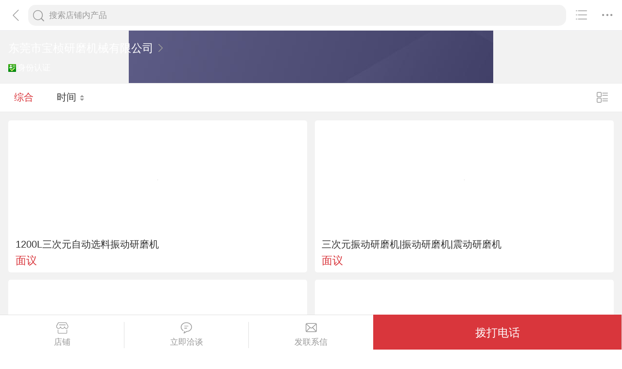

--- FILE ---
content_type: text/html; charset=utf-8
request_url: https://3g.made-in-china.com/company-baozhen888/catalog-ZbWQdalUCfVM-1.html
body_size: 8710
content:
<!DOCTYPE html>
<html lang="zh-cn">
<head>
<title>振动研磨机-东莞市宝桢研磨机械有限公司产品列表，中国制造网移动站</title>
<meta http-equiv="Content-Type" content="text/html; charset=utf-8">
<meta http-equiv="keywords" content="振动研磨机，振动研磨机价格,振动研磨机东莞市宝桢研磨机械有限公司-中国制造网移动站">
<meta http-equiv="description" content="中国制造网移动站,东莞市宝桢研磨机械有限公司为您提供关于振动研磨机的众多产品信息，帮助您更快了解振动研磨机的产品信息。">
<meta http-equiv="Cache-Control" content="no-transform" />
<meta name="shenma-site-verification" content="9a6eba8434eabc8ebc8e0467aedd67e4_1489452836"/>
<meta name="viewport" content="width=device-width, height=device-height, initial-scale=1, user-scalable=no">
<meta name="format-detection" content="telephone=no">
<link rel="shortcut icon" href="/favicon.ico" />
<link rel="stylesheet" href="https://cn.micstatic.com/css/base/base_import-099437a1.css">
  <link rel="stylesheet" href="https://cn.micstatic.com/css/module/showroom/all_product-40358f9a.css">
<script></script>
</head>
<body>
<div class="container">

    <header class="c-hd">
        <!-- ko with: header -->
        <div class="topbar clearfix" data-bind="css: {'focus': searchOptionVisible}">
          <a class="icon icon-angle-left" href="javascript:void(0)" onclick="history.go(-1);"></a>
          <div class="search-component">
            <form id="showroomproductlist-search-form" action="/showroom/baozhen888/products/" method="get" autocomplete="off">
              <div class="search">
                <div class="search-bd">
                  <div class="input-search">
                    <input type="text" class="js icon-times-circle"/>
                    <input id="plkeyword"
                           type="text"
                           name="plkeyword"
                           class="txt"
                           placeholder="搜索店铺内产品"
                           maxlength="100"
                           value=""
                           data-bind="value: plkeyword, event: {focus: onFocus, keyup: onKeyDownShowroom}"/>
                    <i class="icon icon-times-circle"></i>
                  </div>
                  <div class="search-go-btn" data-bind="tap: onSubmitShowroom" id="searchBtn">
                    <i class="icon icon-search"></i>
                  </div>
                </div>
              </div>
            </form>
          </div>
          <!-- 热门搜索 -->
          <div class="search-hot top-search" data-bind="visible:isHotsVisible">
            <dl class="top-search-item clear">
              <dt>热门搜索</dt>
                <dd><a href="//3g.made-in-china.com/showroom/baozhen888/products/?plkeyword=干式环保振动研磨抛光机">干式环保振动研磨抛光机</a></dd>
                <dd><a href="//3g.made-in-china.com/showroom/baozhen888/products/?plkeyword=注射针管扎光">注射针管扎光</a></dd>
                <dd><a href="//3g.made-in-china.com/showroom/baozhen888/products/?plkeyword=干式离心研磨机">干式离心研磨机</a></dd>
                <dd><a href="//3g.made-in-china.com/showroom/baozhen888/products/?plkeyword=干式研磨油">干式研磨油</a></dd>
                <dd><a href="//3g.made-in-china.com/showroom/baozhen888/products/?plkeyword=五金干式研磨抛光机">五金干式研磨抛光机</a></dd>
                <dd><a href="//3g.made-in-china.com/showroom/baozhen888/products/?plkeyword=注射针管抛光">注射针管抛光</a></dd>
                <dd><a href="//3g.made-in-china.com/showroom/baozhen888/products/?plkeyword=干式强力高速离心机">干式强力高速离心机</a></dd>
                <dd><a href="//3g.made-in-china.com/showroom/baozhen888/products/?plkeyword=筛选机厂家">筛选机厂家</a></dd>
                <dd><a href="//3g.made-in-china.com/showroom/baozhen888/products/?plkeyword=多功能拖拽研磨抛光机">多功能拖拽研磨抛光机</a></dd>
                <dd><a href="//3g.made-in-china.com/showroom/baozhen888/products/?plkeyword=离心干式挂具溜光机">离心干式挂具溜光机</a></dd>
                <dd><a href="//3g.made-in-china.com/showroom/baozhen888/products/?plkeyword=干式振动研磨石">干式振动研磨石</a></dd>
                <dd><a href="//3g.made-in-china.com/showroom/baozhen888/products/?plkeyword=干式研磨溜光机">干式研磨溜光机</a></dd>
                <dd><a href="//3g.made-in-china.com/showroom/baozhen888/products/?plkeyword=干式无水研磨抛光机">干式无水研磨抛光机</a></dd>
            </dl>
          </div>
          <div class="top-menu">
            <i class="icon icon-ellipsis-h" data-bind="tap: onToggleMore, css: {'active': isMoreVisible}"></i>
            <b class="dot" style="display: none;" data-bind="visible:hasTmMessage"></b>
            <ul class="top-menu-lst" style="display:none" data-bind="visible: isMoreVisible">
              <li>
                <a href="https://3g.made-in-china.com" class="top-menu-sub"><i class="icon icon-home"></i>首页</a>
              </li>
              <li>
                <a href="https://3g.made-in-china.com/catalog/" class="top-menu-sub"><i class="icon icon-list-other-o"></i>产品分类</a>
              </li>
              <li>
              <span data-bind="tap:onTapTmLink" data-status="" class="top-menu-sub js-tm-link ">
                <i class="icon icon-comments-o"></i>消息<b class="dot" style="display: none;" data-bind="visible:hasTmMessage"></b>
              </span>
              </li>
              <li data-bind="true">
                <a href="https://3g.made-in-china.com/login" class="top-menu-sub">
                  <i class="icon icon-user-o"></i>登录/注册
                </a>
              </li>
                <li>
                  <a href="https://3g.made-in-china.com/search" class="top-menu-sub">
                    <i class="icon icon-search"></i> 搜索
                  </a>
                </li>
            </ul>
          </div>
          <div class="top-share">
            <a href="//3g.made-in-china.com/company-baozhen888/catalog.html"><i class="icon icon-list-other-o"></i></a>
          </div>
        </div>
        <!-- /ko -->    </header>

    <div class="c-bd">
        
<!-- header -->
<div class="co-header">
  <h1 class="h">
    <a id="comName" href="/company-baozhen888/info.html"><span>东莞市宝桢研磨机械有限公司</span> <i class="icon icon-angle-right"></i></a>
  </h1>
  <div class="auth">
    
    <span><i class="icon-auth icon-id"></i>身份认证</span>
  </div>
</div>

<div class="list-toolbar clearfix">
<form id="showroomproductlist-search-form" action="/showroom/baozhen888/products/" method="get" autocomplete="off">
  <div class="search search-focus">
    <div class="search-bd">
      <div class="filter">
        <a href="/showroom/baozhen888/products/?logUserName&#x3D;baozhen888&amp;groupId&#x3D;ZbWQdalUCfVM&amp;page&#x3D;1&amp;order&#x3D;0" class="active">综合</a>
        <a href="/showroom/baozhen888/products/?logUserName&#x3D;baozhen888&amp;groupId&#x3D;ZbWQdalUCfVM&amp;page&#x3D;1&amp;order&#x3D;1" >时间 <i class="icon icon-arrow-default"></i></a>
      </div>
      <!--<div class="input-search">-->
        <!--<input type="text" class="icon-times-circle"/>-->
        <!--<input id="plkeyword"-->
               <!--type="text"-->
               <!--name="plkeyword"-->
               <!--class="txt"-->
               <!--placeholder="请输入产品名称"-->
               <!--maxlength="100"-->
               <!--value=""/>-->
        <!--<i class="icon icon-list-other-o js-productgroup"></i>-->
      <!--</div>-->
      <div class="showview-mode">
          <a href="/showroom/baozhen888/products/?logUserName&#x3D;baozhen888&amp;groupId&#x3D;ZbWQdalUCfVM&amp;page&#x3D;1&amp;Picmode&#x3D;true">
            <i class="icon icon-list-o"></i></a>
      </div>
    </div>
  </div>
</form></div>


  <ul class="card-lst clear">
      <li class="prod-item js-sc-expo" data-sc="prodId: nKoEcmeVHlkq,comId:RounUjrGvNWQ,comName: 东莞市宝桢研磨机械有限公司">
        <div class="prod-in">
          <div class="prod-img">
            <a href="/gongying/baozhen888-nKoEcmeVHlkq.html">
                      <img class="lazy" data-original="https://image.cn.made-in-china.com/cnimg/prod_cZ132c3y5N3M/0/L三次元自动选料振动研磨机_800x800.jpg" alt="">
                      <noscript><img  src="https://image.cn.made-in-china.com/cnimg/prod_cZ132c3y5N3M/0/L三次元自动选料振动研磨机_800x800.jpg" alt=""></noscript>
            </a>
          </div>
          <div class="prod-info">
            <h4 class="prod-name"><a
                href="/gongying/baozhen888-nKoEcmeVHlkq.html">1200L三次元自动选料振动研磨机</a>
            </h4>
            <p class="prod-price noprice">
              <span class="price">面议</span>
            </p>
          </div>
        </div>
      </li>
      <li class="prod-item js-sc-expo" data-sc="prodId: PXumEzgCqicJ,comId:RounUjrGvNWQ,comName: 东莞市宝桢研磨机械有限公司">
        <div class="prod-in">
          <div class="prod-img">
            <a href="/gongying/baozhen888-PXumEzgCqicJ.html">
                      <img class="lazy" data-original="https://image.cn.made-in-china.com/cnimg/prod_aZa49y8cdM2K/0/三次元振动研磨机-振动研磨机-震动研磨机_800x800.jpg" alt="">
                      <noscript><img  src="https://image.cn.made-in-china.com/cnimg/prod_aZa49y8cdM2K/0/三次元振动研磨机-振动研磨机-震动研磨机_800x800.jpg" alt=""></noscript>
            </a>
          </div>
          <div class="prod-info">
            <h4 class="prod-name"><a
                href="/gongying/baozhen888-PXumEzgCqicJ.html">三次元振动研磨机|振动研磨机|震动研磨机</a>
            </h4>
            <p class="prod-price noprice">
              <span class="price">面议</span>
            </p>
          </div>
        </div>
      </li>
      <li class="prod-item js-sc-expo" data-sc="prodId: CKEJVlHFnDhi,comId:RounUjrGvNWQ,comName: 东莞市宝桢研磨机械有限公司">
        <div class="prod-in">
          <div class="prod-img">
            <a href="/gongying/baozhen888-CKEJVlHFnDhi.html">
                      <img class="lazy" data-original="https://image.cn.made-in-china.com/cnimg/prod_6Z1FbQ0vcbeq/0/卧式震动研磨机-三次元震动研磨机-高效率震动研磨机_800x800.jpg" alt="">
                      <noscript><img  src="https://image.cn.made-in-china.com/cnimg/prod_6Z1FbQ0vcbeq/0/卧式震动研磨机-三次元震动研磨机-高效率震动研磨机_800x800.jpg" alt=""></noscript>
            </a>
          </div>
          <div class="prod-info">
            <h4 class="prod-name"><a
                href="/gongying/baozhen888-CKEJVlHFnDhi.html">卧式震动研磨机/三次元震动研磨机/高效率震动研磨机</a>
            </h4>
            <p class="prod-price noprice">
              <span class="price">面议</span>
            </p>
          </div>
        </div>
      </li>
      <li class="prod-item js-sc-expo" data-sc="prodId: dXKELpwbyzVZ,comId:RounUjrGvNWQ,comName: 东莞市宝桢研磨机械有限公司">
        <div class="prod-in">
          <div class="prod-img">
            <a href="/gongying/baozhen888-dXKELpwbyzVZ.html">
                      <img class="lazy" data-original="https://image.cn.made-in-china.com/cnimg/prod_1ZekdT3nb40W/0/三次元震动研磨机-环保盖震动研磨-全自动震动研磨机_800x800.jpg" alt="">
                      <noscript><img  src="https://image.cn.made-in-china.com/cnimg/prod_1ZekdT3nb40W/0/三次元震动研磨机-环保盖震动研磨-全自动震动研磨机_800x800.jpg" alt=""></noscript>
            </a>
          </div>
          <div class="prod-info">
            <h4 class="prod-name"><a
                href="/gongying/baozhen888-dXKELpwbyzVZ.html">三次元震动研磨机/环保盖震动研磨/全自动震动研磨机</a>
            </h4>
            <p class="prod-price noprice">
              <span class="price">面议</span>
            </p>
          </div>
        </div>
      </li>
      <li class="prod-item js-sc-expo" data-sc="prodId: BvoJujydlgcE,comId:RounUjrGvNWQ,comName: 东莞市宝桢研磨机械有限公司">
        <div class="prod-in">
          <div class="prod-img">
            <a href="/gongying/baozhen888-BvoJujydlgcE.html">
                      <img class="lazy" data-original="https://image.cn.made-in-china.com/cnimg/prod_4ZaXc958dh9T/0/三次元振动研磨机-高速振动研磨机-抛光振动研磨机_800x800.jpg" alt="">
                      <noscript><img  src="https://image.cn.made-in-china.com/cnimg/prod_4ZaXc958dh9T/0/三次元振动研磨机-高速振动研磨机-抛光振动研磨机_800x800.jpg" alt=""></noscript>
            </a>
          </div>
          <div class="prod-info">
            <h4 class="prod-name"><a
                href="/gongying/baozhen888-BvoJujydlgcE.html">三次元振动研磨机/高速振动研磨机/抛光振动研磨机</a>
            </h4>
            <p class="prod-price noprice">
              <span class="price">面议</span>
            </p>
          </div>
        </div>
      </li>
      <li class="prod-item js-sc-expo" data-sc="prodId: GSbxAElyqPcf,comId:RounUjrGvNWQ,comName: 东莞市宝桢研磨机械有限公司">
        <div class="prod-in">
          <div class="prod-img">
            <a href="/gongying/baozhen888-GSbxAElyqPcf.html">
                      <img class="lazy" data-original="https://image.cn.made-in-china.com/cnimg/prod_9ZaX4z5Y7CfM/0/三次元振动研磨机-卧式振动研磨机-环保盖振动研磨机_800x800.jpg" alt="">
                      <noscript><img  src="https://image.cn.made-in-china.com/cnimg/prod_9ZaX4z5Y7CfM/0/三次元振动研磨机-卧式振动研磨机-环保盖振动研磨机_800x800.jpg" alt=""></noscript>
            </a>
          </div>
          <div class="prod-info">
            <h4 class="prod-name"><a
                href="/gongying/baozhen888-GSbxAElyqPcf.html">三次元振动研磨机/卧式振动研磨机/环保盖振动研磨机</a>
            </h4>
            <p class="prod-price noprice">
              <span class="price">面议</span>
            </p>
          </div>
        </div>
      </li>
      <li class="prod-item js-sc-expo" data-sc="prodId: EShJZXwUCLkT,comId:RounUjrGvNWQ,comName: 东莞市宝桢研磨机械有限公司">
        <div class="prod-in">
          <div class="prod-img">
            <a href="/gongying/baozhen888-EShJZXwUCLkT.html">
                      <img class="lazy" data-original="https://image.cn.made-in-china.com/cnimg/prod_3ZdX3H0Q7HaC/0/进口马达高效率振动研磨机_800x800.jpg" alt="">
                      <noscript><img  src="https://image.cn.made-in-china.com/cnimg/prod_3ZdX3H0Q7HaC/0/进口马达高效率振动研磨机_800x800.jpg" alt=""></noscript>
            </a>
          </div>
          <div class="prod-info">
            <h4 class="prod-name"><a
                href="/gongying/baozhen888-EShJZXwUCLkT.html">进口马达高效率振动研磨机</a>
            </h4>
            <p class="prod-price noprice">
              <span class="price">面议</span>
            </p>
          </div>
        </div>
      </li>
      <li class="prod-item js-sc-expo" data-sc="prodId: uvWxDBKbnghL,comId:RounUjrGvNWQ,comName: 东莞市宝桢研磨机械有限公司">
        <div class="prod-in">
          <div class="prod-img">
            <a href="/gongying/baozhen888-uvWxDBKbnghL.html">
                      <img class="lazy" data-original="https://image.cn.made-in-china.com/cnimg/prod_9Z6jaWbpaP32/0/环保盖五金配件振动研磨机_800x800.jpg" alt="">
                      <noscript><img  src="https://image.cn.made-in-china.com/cnimg/prod_9Z6jaWbpaP32/0/环保盖五金配件振动研磨机_800x800.jpg" alt=""></noscript>
            </a>
          </div>
          <div class="prod-info">
            <h4 class="prod-name"><a
                href="/gongying/baozhen888-uvWxDBKbnghL.html">环保盖五金配件振动研磨机</a>
            </h4>
            <p class="prod-price noprice">
              <span class="price">面议</span>
            </p>
          </div>
        </div>
      </li>
      <li class="prod-item js-sc-expo" data-sc="prodId: sKlJhmPdbLkU,comId:RounUjrGvNWQ,comName: 东莞市宝桢研磨机械有限公司">
        <div class="prod-in">
          <div class="prod-img">
            <a href="/gongying/baozhen888-sKlJhmPdbLkU.html">
                      <img class="lazy" data-original="https://image.cn.made-in-china.com/cnimg/prod_4Z2h6M0Pb92g/0/为啥要对产品进行表面研磨抛光_800x800.jpg" alt="">
                      <noscript><img  src="https://image.cn.made-in-china.com/cnimg/prod_4Z2h6M0Pb92g/0/为啥要对产品进行表面研磨抛光_800x800.jpg" alt=""></noscript>
            </a>
          </div>
          <div class="prod-info">
            <h4 class="prod-name"><a
                href="/gongying/baozhen888-sKlJhmPdbLkU.html">为啥要对产品进行表面研磨抛光？</a>
            </h4>
            <p class="prod-price noprice">
              <span class="price">面议</span>
            </p>
          </div>
        </div>
      </li>
      <li class="prod-item js-sc-expo" data-sc="prodId: QBhmxaSPuRkz,comId:RounUjrGvNWQ,comName: 东莞市宝桢研磨机械有限公司">
        <div class="prod-in">
          <div class="prod-img">
            <a href="/gongying/baozhen888-QBhmxaSPuRkz.html">
                      <img class="lazy" data-original="https://image.cn.made-in-china.com/cnimg/prod_7ddWfvaMe89b/0/锌合金香水瓶盖振动研磨抛光机_800x800.jpg" alt="">
                      <noscript><img  src="https://image.cn.made-in-china.com/cnimg/prod_7ddWfvaMe89b/0/锌合金香水瓶盖振动研磨抛光机_800x800.jpg" alt=""></noscript>
            </a>
          </div>
          <div class="prod-info">
            <h4 class="prod-name"><a
                href="/gongying/baozhen888-QBhmxaSPuRkz.html">锌合金香水瓶盖振动研磨抛光机</a>
            </h4>
            <p class="prod-price noprice">
              <span class="price">面议</span>
            </p>
          </div>
        </div>
      </li>
      <li class="prod-item js-sc-expo" data-sc="prodId: UXiEwSKPnYhH,comId:RounUjrGvNWQ,comName: 东莞市宝桢研磨机械有限公司">
        <div class="prod-in">
          <div class="prod-img">
            <a href="/gongying/baozhen888-UXiEwSKPnYhH.html">
                      <img class="lazy" data-original="https://image.cn.made-in-china.com/cnimg/prod_cd6g5Ddf4Z1b/0/振动研磨溜光机-金属表面处理_800x800.jpg" alt="">
                      <noscript><img  src="https://image.cn.made-in-china.com/cnimg/prod_cd6g5Ddf4Z1b/0/振动研磨溜光机-金属表面处理_800x800.jpg" alt=""></noscript>
            </a>
          </div>
          <div class="prod-info">
            <h4 class="prod-name"><a
                href="/gongying/baozhen888-UXiEwSKPnYhH.html">振动研磨溜光机、金属表面处理</a>
            </h4>
            <p class="prod-price noprice">
              <span class="price">面议</span>
            </p>
          </div>
        </div>
      </li>
      <li class="prod-item js-sc-expo" data-sc="prodId: wXHmdVBlLRhu,comId:RounUjrGvNWQ,comName: 东莞市宝桢研磨机械有限公司">
        <div class="prod-in">
          <div class="prod-img">
            <a href="/gongying/baozhen888-wXHmdVBlLRhu.html">
                      <img class="lazy" data-original="https://image.cn.made-in-china.com/cnimg/prod_dd1gcDfKeN04/0/平底式振动研磨抛光机_800x800.jpg" alt="">
                      <noscript><img  src="https://image.cn.made-in-china.com/cnimg/prod_dd1gcDfKeN04/0/平底式振动研磨抛光机_800x800.jpg" alt=""></noscript>
            </a>
          </div>
          <div class="prod-info">
            <h4 class="prod-name"><a
                href="/gongying/baozhen888-wXHmdVBlLRhu.html">平底式振动研磨抛光机</a>
            </h4>
            <p class="prod-price noprice">
              <span class="price">面议</span>
            </p>
          </div>
        </div>
      </li>
      <li class="prod-item js-sc-expo" data-sc="prodId: xBlJpiHMYYcs,comId:RounUjrGvNWQ,comName: 东莞市宝桢研磨机械有限公司">
        <div class="prod-in">
          <div class="prod-img">
            <a href="/gongying/baozhen888-xBlJpiHMYYcs.html">
                      <img class="lazy" data-original="https://image.cn.made-in-china.com/cnimg/prod_edbg5N6Z024t/0/汽车轮毂翻新抛光机-东莞轮毂表面处理厂家_800x800.jpg" alt="">
                      <noscript><img  src="https://image.cn.made-in-china.com/cnimg/prod_edbg5N6Z024t/0/汽车轮毂翻新抛光机-东莞轮毂表面处理厂家_800x800.jpg" alt=""></noscript>
            </a>
          </div>
          <div class="prod-info">
            <h4 class="prod-name"><a
                href="/gongying/baozhen888-xBlJpiHMYYcs.html">汽车轮毂翻新抛光机、东莞轮毂表面处理厂家</a>
            </h4>
            <p class="prod-price noprice">
              <span class="price">面议</span>
            </p>
          </div>
        </div>
      </li>
      <li class="prod-item js-sc-expo" data-sc="prodId: bvImMSPuCrWV,comId:RounUjrGvNWQ,comName: 东莞市宝桢研磨机械有限公司">
        <div class="prod-in">
          <div class="prod-img">
            <a href="/gongying/baozhen888-bvImMSPuCrWV.html">
                      <img class="lazy" data-original="https://image.cn.made-in-china.com/cnimg/prod_fd8g9schf74k/0/金属表面处理-锌合金把手溜光机-干式溜光机厂家_800x800.jpg" alt="">
                      <noscript><img  src="https://image.cn.made-in-china.com/cnimg/prod_fd8g9schf74k/0/金属表面处理-锌合金把手溜光机-干式溜光机厂家_800x800.jpg" alt=""></noscript>
            </a>
          </div>
          <div class="prod-info">
            <h4 class="prod-name"><a
                href="/gongying/baozhen888-bvImMSPuCrWV.html">金属表面处理、锌合金把手溜光机、干式溜光机厂家</a>
            </h4>
            <p class="prod-price noprice">
              <span class="price">面议</span>
            </p>
          </div>
        </div>
      </li>
      <li class="prod-item js-sc-expo" data-sc="prodId: LXzxHNYUqRVE,comId:RounUjrGvNWQ,comName: 东莞市宝桢研磨机械有限公司">
        <div class="prod-in">
          <div class="prod-img">
            <a href="/gongying/baozhen888-LXzxHNYUqRVE.html">
                      <img class="lazy" data-original="https://image.cn.made-in-china.com/cnimg/prod_8d9Vfp4q3748/0/头盔研磨机厂家-手工具振动研磨机-振动研磨抛光机_800x800.jpg" alt="">
                      <noscript><img  src="https://image.cn.made-in-china.com/cnimg/prod_8d9Vfp4q3748/0/头盔研磨机厂家-手工具振动研磨机-振动研磨抛光机_800x800.jpg" alt=""></noscript>
            </a>
          </div>
          <div class="prod-info">
            <h4 class="prod-name"><a
                href="/gongying/baozhen888-LXzxHNYUqRVE.html">头盔研磨机厂家、手工具振动研磨机、振动研磨抛光机</a>
            </h4>
            <p class="prod-price noprice">
              <span class="price">面议</span>
            </p>
          </div>
        </div>
      </li>
  </ul>


<!-- 您还可以搜索 -->
<input type="hidden" id="sensor_pg_v" value="tp:104,stp:10405" />

<div class="crumb">
    <a href="/">中国制造网</a>
    <span>&gt;</span>
    <a href="/company-baozhen888/">展示厅首页</a>
    <span>&gt;</span>
    <a href="/company-baozhen888/catalog-1.html">全部产品</a>
</div>
<div class="send-message miccn-contact" id="">
  <!-- 首页底部导航 -->

  <!--除首页以外其它页底部导航-->
    <button type="button" class="ft-show js-show">
      <i class="icon icon-showroom-nav-shop"></i>店铺
    </button>
    <button type="button" class="ft-tm js-tm">
      <i class="icon icon-comments-o"></i>立即洽谈
    </button>

    <button type="button" class="ft-msg js-msg js-source"
       data-href="/sendinquiry/shrom-baozhen888-RounUjrGvNWQ.html#shrom">
      <i class="icon icon-envelope-o"></i>发联系信
    </button>

    <button type="button" class="ft-call js-call" data-level="3" data-province="广东省">拨打电话</button>
</div>

  <div class="pop-alpha js-call-pop" style="display:none;">
    <div class="pop-tip js-call-inner">
      <h3>东莞市宝桢研磨机械有限公司</h3>
        <ul class="pop-bd">
            <li>联系人：黄
              先生
            </li>
               <li>手机：<a class="js-ga-tel" mobile="mobile" data-position="pop-mobile" href=""></a></li>
        </ul>
    </div>
    <div class="pop-cancel-btn js-pop-cancel">取消</div>
    <input type="hidden" name="charCodeTel" value="N/A">
    <input type="hidden" name="charCodeMobile" value="&amp;#x0031;&amp;#x0033;&amp;#x0039;&amp;#x0032;&amp;#x0036;&amp;#x0038;&amp;#x0033;&amp;#x0036;&amp;#x0031;&amp;#x0038;&amp;#x0032;">
  </div>
<div id="categories-selector" class="alpha">
  <div class="sideslip">
    <a href="javascript:void(0);" class="sideslip-close unlight js-sides-lip">
      <i class="icon icon-angle-double-right js-gouphide"></i>
    </a>

    <div class="sideslip-main scrollable">
      <div class="sideslip-hd">
        产品分组
      </div>
      <div class="sideslip-bd">
        <ul class="list list-cata list-cata-sideslip">
          <li class="item">
            <a href="/company-baozhen888/catalog-1.html"
               class="item-text ">所有分组</a>
            <i class="icon icon-check-mark "></i>
          </li>
            <li class="item">
              <a href="/company-baozhen888/catalog-fbcmCXIjfahy-1.html"
                 class="item-text">干式溜光系列</a>
              <i class="icon icon-check-mark "></i>
            </li>
            <li class="item">
              <a href="/company-baozhen888/catalog-ZbWQdalUCfVM-1.html"
                 class="item-text">振动研磨机</a>
              <i class="icon icon-check-mark active"></i>
            </li>
            <li class="item">
              <a href="/company-baozhen888/catalog-sqcQJNVYbThM-1.html"
                 class="item-text">高速离心式抛光机系列</a>
              <i class="icon icon-check-mark "></i>
            </li>
            <li class="item">
              <a href="/company-baozhen888/catalog-xehELmVCaAcN-1.html"
                 class="item-text">滚筒研磨溜光机</a>
              <i class="icon icon-check-mark "></i>
            </li>
            <li class="item">
              <a href="/company-baozhen888/catalog-yokQCDWrHacJ-1.html"
                 class="item-text">磁力研磨抛光机</a>
              <i class="icon icon-check-mark "></i>
            </li>
            <li class="item">
              <a href="/company-baozhen888/catalog-EEnxEJQbMJmm-1.html"
                 class="item-text">其它</a>
              <i class="icon icon-check-mark "></i>
            </li>
        </ul>
      </div>
    </div>
  </div>
</div><div class="pop-tel js-pop-tel" style="display:none;">
  <div class="pop-tel-hd">
    <h3><input type="checkbox" id="check" name="check" value="1" checked/> <label for="check"></label>将联系方式以短信形式发送到手机</h3>
    <i class="icon icon-close js-pop-close"></i>
  </div>
  <div class="pop-tel-bd">
    <form action="" id="form-tel">
      <ul class="fieldset">
        <li class="field">
          <div class="field-tel">
            <input class="txt" type="text" name="mobile" id="mobile"  maxlength="11" placeholder="请输入您的手机号码" />
            <div class="form-error form-error-mobile"style="display: none;"></div>
          </div>
        </li>
        <li class="field">
          <div class="field-code clear">
            <input class="txt txt-code" type="text" name="code" id="code" placeholder="请输入手机验证码" maxlength="6" />
            <button class="btn btn-s btn-default btn-code" type="button" id="sendCode">获取验证码</button>
          </div>
          <div class="form-error form-error-code" style="display: none;"></div>
        </li>
        <li class="field">
          <button type="button" class="btn btn-primary btn-m btn-strip js-submit">提交</button>
        </li>
        <li class="field">
          联系方式发送到您手机，方便您记录、查找，高效和商家沟通
        </li>
      </ul>
    </form>
  </div>
  <!--<div class="pop-tel-ft">-->
    <!--<a href="/login" class="btn btn-info-light">登录</a>-->
    <!--<a href="/register" class="btn btn-white">注册</a>-->
    <!--<p>登录或注册可直接查看电话码号</p>-->
  <!--</div>-->
</div><input type="hidden" name="ctComId" value="" />
<input type="hidden" name="ctLogUserName" value="" />
<input type="hidden" name="logUserName" value="baozhen888" />
<input type="hidden" name="customerEncUserId" value="RounUjrGvNWQ" />
<input type="hidden" name="tmParams" value="eyJkb21haW5Vc2VySWQiOiJSb3VuVWpyR3ZOV1FfMDAiLCJkb21haW5Vc2VyTmFtZSI6ImJhb3poZW44ODgifQ%3D%3D" />
<input type="hidden" id="huaweiXCode" value="" />
<input type="hidden" id="comNames" value="东莞市宝桢研磨机械有限公司">
<input type="hidden" id="comId" value="RounUjrGvNWQ">


    </div>

<!--<div class="alpha-page" style="display:none;" data-bind="visible:header.searchOptionVisible"></div>-->
  <div class="search-alpha" style="display: none;" data-bind="visible:header.searchOptionVisible"></div>
<div class="footer" data-bind="with: footer">
    <div class="footer-bar">
        <div class="user-login-info">
                <div class="user-entrance">
                    <a class="lnk-login" href="https://3g.made-in-china.com/login/">登录</a>
                    <a class="login-register" href="https://3g.made-in-china.com/register/">注册</a>
                </div>
        </div>

    </div>
    <div class="visit-mode">
        <span class="gray-light">触屏版</span>
        <a href="http://cn.made-in-china.com?site_preference=normal">电脑版</a>
    </div>
    <div class="copyright gray-light">
        Copyright © 2026 焦点科技股份有限公司.版权所有 <br />
      江苏省南京市浦口区丽景路7号焦点科技大厦
    </div>
</div>


<!--
* 事件名称：setProfile（登录用户记录 ）
* fullname: 登录名
* compnay_id: 公司id（密文）
* company_name: 焦点科技股份有限公司
* register_time: 注册时间（2021/11/12）
* company_type: 公司类型（0：采购商，1:供应商，两者都是）
* supplier_rank: 会员等级（0：免费会员，25：基础版，30：高级版）
* is_certificate: 是否认证（1：认证，0:未认证）
-->

<input type="hidden" value="" id="scVisitComId" />
<input type="hidden" value="" id="scUserId" />
<input type="hidden" value="" id="scCompanyName" />
<input type="hidden" value="" id="scLogUserName" />
<input type="hidden" value="" id="scRegisterTime" />
<input type="hidden" value="" id="scCompanyType" />
<input type="hidden" value="" id="scSupplierRank" />
<input type="hidden" value="" id="scCertificate" />
<input type="hidden" value="" id="operatorNo" />

<!--
* 神策自定义埋点--需求：夏静	开发：汪妹
* 事件名称：ViewDetail(浏览展示厅)
* detail_page_type : 页面名称(如：展示厅首页，可直接获取当前页面url)
* company_name: 公司名称
* product_id: 如是产品详情页则上报产品id(上报密文id)
* company_id: 其它页面上报公司id
* supplier_rank: 会员等级（0：免费会员，25：基础版会员，30：高级版会员）
* is_certificate: 是否认证(1:是，0：否）
* industry: 所属行业（如：1960000000）
-->

<input type="hidden" id="comNames" value="东莞市宝桢研磨机械有限公司">
<input type="hidden" id="comId" value="RounUjrGvNWQ">
<input type="hidden" id="supplierRank" value="3">
<input type="hidden" id="certificate" value="3">
<input type="hidden" id="productId" value="">
<input type="hidden" id="industry" value="">


<!-- ko with: footer -->
<div class="goto-top" data-bind="tap: gotop" style="display: none">
    <i class="icon icon-backtop"></i>
</div>
<!-- /ko --></div>
    <script type="text/javascript">var require = {"baseUrl":"//cn.micstatic.com/js"};</script>
<script type="text/javascript" src="//cn.micstatic.com/lib/require.min.js" data-main="//cn.micstatic.com/js/showroom/products/index-836a9b5e.js"></script>


      <script>
        (function(para) {
          var p = para.sdk_url, n = para.name, w = window, d = document, s = 'script',x = null,y = null;
          if(typeof(w['sensorsDataAnalytic201505']) !== 'undefined') {
            return false;
          }
          w['sensorsDataAnalytic201505'] = n;
          w[n] = w[n] || function(a) {return function() {(w[n]._q = w[n]._q || []).push([a, arguments]);}};
          var ifs = [,'use','init', 'track','quick','register','registerPage','registerOnce','trackSignup', 'trackAbtest', 'setProfile','setOnceProfile','appendProfile', 'incrementProfile', 'deleteProfile', 'unsetProfile', 'identify','login','logout','trackLink','clearAllRegister','getAppStatus'];
          for (var i = 0; i < ifs.length; i++) {
            w[n][ifs[i]] = w[n].call(null, ifs[i]);
          }
          if (!w[n]._t) {
            x = d.createElement(s), y = d.getElementsByTagName(s)[0];
            x.async = 1;
            x.src = p;
            x.setAttribute('charset','UTF-8');
            w[n].para = para;
            y.parentNode.insertBefore(x, y);
          }
        })({
          sdk_url: '/js/scanalytics/sensorsdata1.25.6.js',
          heatmap_url: '/js/scanalytics/heatmap1.15.12.js',
          name: 'sensors',
          server_url: 'https://fa.micstatic.com/sc/sa?project=abiz',
          heatmap: {
            //default 表示开启，自动采集 $WebClick 事件，可以设置 'not_collect' 表示关闭。
            clickmap:'default',
            //default 表示开启，自动采集 $WebStay 事件，可以设置 'not_collect' 表示关闭。
            scroll_notice_map:'not_collect'
          }
        });
        sensors.registerPage({
          platform_type: '2',   //1:PC端，2:触屏端
          sdk: '触屏'
        });
        sensors.quick('autoTrack');
      </script>
    <script type="text/javascript" charset="utf-8" src="/js/scanalytics/exposure/index.js"></script>
    <script>
      window.onload = function(){
        /* jshint ignore:start */
        /* @date 2023/0906
        * @author wangmei
        */
        //初始化曝光埋点
        var sensorsExpo = window.sensors;
        sensorsExpo.use('Exposure');
        sensorsExpo.init();
    
        //获取页面隐藏元素中上报埋点的值
        var sensorVal = $('#sensor_pg_v').val();
    
        //解析并返回json格式
        var sensorObj = sensorVal ? getSensorValue(sensorVal) : {};
    
        // 初始化 properties 对象
        var properties = {
            pg_tp: sensorObj.tp,
            pg_stp: sensorObj.stp,
            pg_search_material: sensorObj.m,
            pg_search_type: sensorObj.t,
            pg_si: sensorObj.si,
            pg_search_result: sensorObj.r
        };
    
        // 移除空值
        if(properties){
          removeEmpty(properties);
        }
    
        $('.js-sc-expo').each(function(){
            // 设置曝光元素事件名称
            $(this).attr("data-sensors-exposure-event-name", "webexpo");
    
            //解析并返回当前li上埋点的数据
            var obj = getSensorValue($(this).data('sc'));
    
            // 确保 obj 存在
            if (obj) {
                if(obj.prodId) properties.product_id = obj.prodId;
                if(obj.comId) properties.company_id = obj.comId;
                if(obj.comName) properties.company_name = obj.comName;
                if(obj.m) properties.pg_search_material = obj.m;
            }
    
            // 设置曝光元素配置及自定义属性
            $(this).attr(
                  "data-sensors-exposure-option",
                  JSON.stringify({
                    config: {
                      area_rate: 0.5,
                      stay_duration: 3,
                      repeated: true
                    },
                    properties: properties
                  })
            );
        });
        /*jshint ignore:end*/
      }
    
      //移除对象中的空值
      function removeEmpty(obj) {
        Object.keys(obj).forEach(function (key){
          if (obj[key] === null || obj[key] === undefined || obj[key] === '') {
            delete obj[key];
          }
        });
        return obj;
      }
    
      //解析隐藏域中的值
      function getSensorValue(values) {
        values = values.split(',');
        var sensorRes = {};
        for (var i = 0; i < values.length; i++) {
          var keyValue = values[i].split(':');
          var key = keyValue[0].trim();
          var value = keyValue[1].trim().replace(/'/g, "");
          sensorRes[key] = value;
        }
    
        return sensorRes;
      }
    </script>
  <script type="text/javascript">
  	(function(win, doc) {
  		var s = doc.createElement('script'),
  			h = doc.getElementsByTagName('head')[0],
  			_load = function() {
  			if(typeof Probe !== 'undefined'){
  		        (new Probe({options:{cookies:["pid","sid",'session'],pageCollectionDelay:0}})).start();
  		    }
  		};
  		s.type = 'text/javascript';
  		s.charset = 'utf-8';
  		s.async = true;
  		s.src = "//discovery.micstatic.com/mic.probe.js?r=1747713583702";
  		h.parentNode.appendChild(s);
  		s.onreadystatechange=function() {
  			if (s.readyState==='complete') {
  				_load();
  			}
  		};
  		s.onload=_load;
  	})(window, document);
  </script>
</body>
</html>

--- FILE ---
content_type: application/javascript
request_url: https://cn.micstatic.com/js/showroom/products/index-836a9b5e.js
body_size: 448
content:
require(["framework","partials"],function(o,t){var a=o.base.jquery,e=o.base.knockout;require("ui.lazyload"),new t.Contact;var r={header:new t.Header,footer:new t.Footer,pager:new t.Pager};e.applyBindings(r);var s;a(".js-fixtop").length>0&&(s=a(".js-fixtop").offset().top),a(document).scroll(function(){/iphone/.test(navigator.userAgent.toLowerCase())?a(this).scrollTop()>s?a(".topbar").addClass("fix-topbar"):a(this).scrollTop()<=0?a(".topbar").removeClass("fix-topbar"):a(this).scrollTop()<=a(".topbar").height()&&a(".topbar").removeClass("fix-topbar"):a(this).scrollTop()>s?a(".topbar").addClass("fix-topbar"):a(this).scrollTop()<s?a(".topbar").removeClass("fix-topbar"):a(this).scrollTop()<=a(".topbar").height()&&a(".topbar").removeClass("fix-topbar")}),a("#group").change(function(){var o=a(this).val();location.href=o}),a(".js-productgroup").click(function(){a("#categories-selector").animate({right:"0px"},100),a("html").addClass("of-hidden")}),a(".js-gouphide,.js-sides-lip").click(function(){a("#categories-selector").animate({right:"-100%"},100),a("html").removeClass("of-hidden")});var i=location.href,n=/^http(s)?:\/\/\w+.made-in-china.com\/company-\w+\/catalog-[0-9]+.html(\/)?$/,l=/^http(s)?:\/\/\w+.made-in-china.com\/company-[a-z0-9]+\/catalog-[a-zA-Z]+-[0-9]+.html(\/)?$/,c=function(o){a(".js-source").on("click",function(t){t.preventDefault();var e=a(this).attr("data-href");e=e+"?source="+o,"_blank"===a(this).attr("target")?window.open(e):location.href=e})};n.test(i)&&c("PY02"),l.test(i)&&c("PY03"),i.indexOf("products")>=0&&c("PY04")});